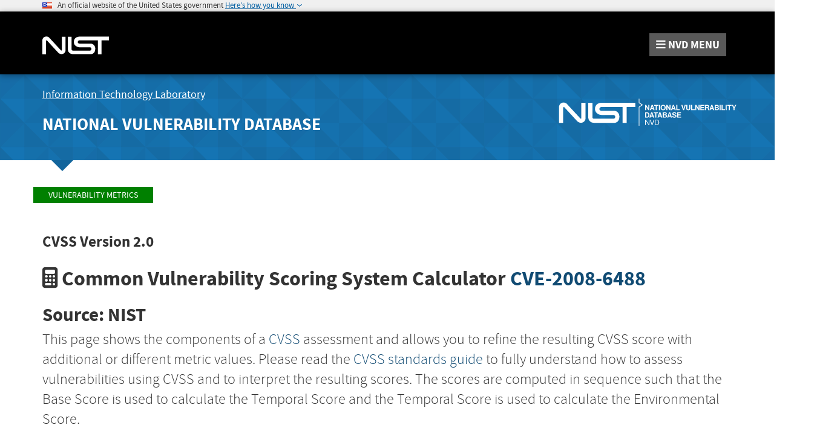

--- FILE ---
content_type: application/javascript; charset=UTF-8
request_url: https://nvd.nist.gov/cdn-cgi/challenge-platform/h/b/scripts/jsd/13c98df4ef2d/main.js?
body_size: 4560
content:
window._cf_chl_opt={VnHPF6:'b'};~function(b2,e,i,A,T,s,X,D){b2=f,function(c,E,bK,b1,o,N){for(bK={c:124,E:137,o:199,N:164,a:171,d:190,l:205,k:217,j:168,P:121,n:214},b1=f,o=c();!![];)try{if(N=-parseInt(b1(bK.c))/1+-parseInt(b1(bK.E))/2*(-parseInt(b1(bK.o))/3)+-parseInt(b1(bK.N))/4+-parseInt(b1(bK.a))/5*(-parseInt(b1(bK.d))/6)+-parseInt(b1(bK.l))/7*(parseInt(b1(bK.k))/8)+parseInt(b1(bK.j))/9+-parseInt(b1(bK.P))/10*(parseInt(b1(bK.n))/11),N===E)break;else o.push(o.shift())}catch(a){o.push(o.shift())}}(b,169031),e=this||self,i=e[b2(180)],A=function(bB,bQ,bL,bS,bq,b3,E,o,N){return bB={c:181,E:140},bQ={c:165,E:211,o:165,N:212,a:165,d:126},bL={c:195},bS={c:114},bq={c:195,E:126,o:208,N:179,a:132,d:208,l:114,k:211,j:211,P:211,n:165,M:208,J:179,y:132,F:114,H:211,Y:114,U:165,W:211,C:212},b3=b2,E=String[b3(bB.c)],o={'h':function(a,bg){return bg={c:158,E:126},null==a?'':o.g(a,6,function(d,b4){return b4=f,b4(bg.c)[b4(bg.E)](d)})},'g':function(j,P,M,b5,J,y,F,H,Y,U,W,C,R,V,I,O,z,b0){if(b5=b3,null==j)return'';for(y={},F={},H='',Y=2,U=3,W=2,C=[],R=0,V=0,I=0;I<j[b5(bq.c)];I+=1)if(O=j[b5(bq.E)](I),Object[b5(bq.o)][b5(bq.N)][b5(bq.a)](y,O)||(y[O]=U++,F[O]=!0),z=H+O,Object[b5(bq.d)][b5(bq.N)][b5(bq.a)](y,z))H=z;else{if(Object[b5(bq.d)][b5(bq.N)][b5(bq.a)](F,H)){if(256>H[b5(bq.l)](0)){for(J=0;J<W;R<<=1,V==P-1?(V=0,C[b5(bq.k)](M(R)),R=0):V++,J++);for(b0=H[b5(bq.l)](0),J=0;8>J;R=b0&1.35|R<<1,V==P-1?(V=0,C[b5(bq.k)](M(R)),R=0):V++,b0>>=1,J++);}else{for(b0=1,J=0;J<W;R=R<<1|b0,P-1==V?(V=0,C[b5(bq.j)](M(R)),R=0):V++,b0=0,J++);for(b0=H[b5(bq.l)](0),J=0;16>J;R=1.7&b0|R<<1.75,P-1==V?(V=0,C[b5(bq.P)](M(R)),R=0):V++,b0>>=1,J++);}Y--,Y==0&&(Y=Math[b5(bq.n)](2,W),W++),delete F[H]}else for(b0=y[H],J=0;J<W;R=b0&1.86|R<<1.56,P-1==V?(V=0,C[b5(bq.k)](M(R)),R=0):V++,b0>>=1,J++);H=(Y--,Y==0&&(Y=Math[b5(bq.n)](2,W),W++),y[z]=U++,String(O))}if(''!==H){if(Object[b5(bq.M)][b5(bq.J)][b5(bq.y)](F,H)){if(256>H[b5(bq.F)](0)){for(J=0;J<W;R<<=1,P-1==V?(V=0,C[b5(bq.H)](M(R)),R=0):V++,J++);for(b0=H[b5(bq.F)](0),J=0;8>J;R=R<<1.43|b0&1,P-1==V?(V=0,C[b5(bq.k)](M(R)),R=0):V++,b0>>=1,J++);}else{for(b0=1,J=0;J<W;R=b0|R<<1,V==P-1?(V=0,C[b5(bq.j)](M(R)),R=0):V++,b0=0,J++);for(b0=H[b5(bq.Y)](0),J=0;16>J;R=b0&1|R<<1.08,V==P-1?(V=0,C[b5(bq.j)](M(R)),R=0):V++,b0>>=1,J++);}Y--,Y==0&&(Y=Math[b5(bq.U)](2,W),W++),delete F[H]}else for(b0=y[H],J=0;J<W;R=R<<1.39|b0&1,P-1==V?(V=0,C[b5(bq.k)](M(R)),R=0):V++,b0>>=1,J++);Y--,Y==0&&W++}for(b0=2,J=0;J<W;R=1.65&b0|R<<1,P-1==V?(V=0,C[b5(bq.W)](M(R)),R=0):V++,b0>>=1,J++);for(;;)if(R<<=1,V==P-1){C[b5(bq.j)](M(R));break}else V++;return C[b5(bq.C)]('')},'j':function(a,b6){return b6=b3,null==a?'':a==''?null:o.i(a[b6(bL.c)],32768,function(d,b7){return b7=b6,a[b7(bS.c)](d)})},'i':function(j,P,M,b8,J,y,F,H,Y,U,W,C,R,V,I,O,b0,z){for(b8=b3,J=[],y=4,F=4,H=3,Y=[],C=M(0),R=P,V=1,U=0;3>U;J[U]=U,U+=1);for(I=0,O=Math[b8(bQ.c)](2,2),W=1;O!=W;z=R&C,R>>=1,R==0&&(R=P,C=M(V++)),I|=W*(0<z?1:0),W<<=1);switch(I){case 0:for(I=0,O=Math[b8(bQ.c)](2,8),W=1;O!=W;z=R&C,R>>=1,0==R&&(R=P,C=M(V++)),I|=(0<z?1:0)*W,W<<=1);b0=E(I);break;case 1:for(I=0,O=Math[b8(bQ.c)](2,16),W=1;W!=O;z=R&C,R>>=1,0==R&&(R=P,C=M(V++)),I|=(0<z?1:0)*W,W<<=1);b0=E(I);break;case 2:return''}for(U=J[3]=b0,Y[b8(bQ.E)](b0);;){if(V>j)return'';for(I=0,O=Math[b8(bQ.c)](2,H),W=1;O!=W;z=C&R,R>>=1,R==0&&(R=P,C=M(V++)),I|=(0<z?1:0)*W,W<<=1);switch(b0=I){case 0:for(I=0,O=Math[b8(bQ.o)](2,8),W=1;O!=W;z=C&R,R>>=1,R==0&&(R=P,C=M(V++)),I|=(0<z?1:0)*W,W<<=1);J[F++]=E(I),b0=F-1,y--;break;case 1:for(I=0,O=Math[b8(bQ.c)](2,16),W=1;W!=O;z=R&C,R>>=1,R==0&&(R=P,C=M(V++)),I|=(0<z?1:0)*W,W<<=1);J[F++]=E(I),b0=F-1,y--;break;case 2:return Y[b8(bQ.N)]('')}if(0==y&&(y=Math[b8(bQ.a)](2,H),H++),J[b0])b0=J[b0];else if(b0===F)b0=U+U[b8(bQ.d)](0);else return null;Y[b8(bQ.E)](b0),J[F++]=U+b0[b8(bQ.d)](0),y--,U=b0,y==0&&(y=Math[b8(bQ.o)](2,H),H++)}}},N={},N[b3(bB.E)]=o.h,N}(),T={},T[b2(209)]='o',T[b2(159)]='s',T[b2(203)]='u',T[b2(120)]='z',T[b2(115)]='n',T[b2(154)]='I',T[b2(185)]='b',s=T,e[b2(123)]=function(E,o,N,j,bP,bj,bk,br,M,J,y,F,H,Y){if(bP={c:110,E:143,o:201,N:207,a:193,d:145,l:193,k:213,j:116,P:195,n:202,M:118},bj={c:156,E:195,o:157},bk={c:208,E:179,o:132,N:211},br=b2,o===null||o===void 0)return j;for(M=Z(o),E[br(bP.c)][br(bP.E)]&&(M=M[br(bP.o)](E[br(bP.c)][br(bP.E)](o))),M=E[br(bP.N)][br(bP.a)]&&E[br(bP.d)]?E[br(bP.N)][br(bP.l)](new E[(br(bP.d))](M)):function(U,bc,W){for(bc=br,U[bc(bj.c)](),W=0;W<U[bc(bj.E)];U[W+1]===U[W]?U[bc(bj.o)](W+1,1):W+=1);return U}(M),J='nAsAaAb'.split('A'),J=J[br(bP.k)][br(bP.j)](J),y=0;y<M[br(bP.P)];F=M[y],H=m(E,o,F),J(H)?(Y='s'===H&&!E[br(bP.n)](o[F]),br(bP.M)===N+F?P(N+F,H):Y||P(N+F,o[F])):P(N+F,H),y++);return j;function P(U,W,bt){bt=f,Object[bt(bk.c)][bt(bk.E)][bt(bk.o)](j,W)||(j[W]=[]),j[W][bt(bk.N)](U)}},X=b2(188)[b2(119)](';'),D=X[b2(213)][b2(116)](X),e[b2(129)]=function(E,o,bn,bx,N,l,k,j){for(bn={c:128,E:195,o:194,N:211,a:222},bx=b2,N=Object[bx(bn.c)](o),l=0;l<N[bx(bn.E)];l++)if(k=N[l],'f'===k&&(k='N'),E[k]){for(j=0;j<o[N[l]][bx(bn.E)];-1===E[k][bx(bn.o)](o[N[l]][j])&&(D(o[N[l]][j])||E[k][bx(bn.N)]('o.'+o[N[l]][j])),j++);}else E[k]=o[N[l]][bx(bn.a)](function(P){return'o.'+P})},Q();function g(c,bJ,bo){return bJ={c:150},bo=b2,Math[bo(bJ.c)]()<c}function B(o,N,bw,bD,a,d,l){if(bw={c:210,E:112,o:135,N:141,a:122,d:219,l:135,k:224,j:130,P:141,n:122,M:219,J:172,y:113,F:130},bD=b2,a=bD(bw.c),!o[bD(bw.E)])return;N===bD(bw.o)?(d={},d[bD(bw.N)]=a,d[bD(bw.a)]=o.r,d[bD(bw.d)]=bD(bw.l),e[bD(bw.k)][bD(bw.j)](d,'*')):(l={},l[bD(bw.P)]=a,l[bD(bw.n)]=o.r,l[bD(bw.M)]=bD(bw.J),l[bD(bw.y)]=N,e[bD(bw.k)][bD(bw.F)](l,'*'))}function S(c,E,bU,bY,bH,bF,bi,o,N){bU={c:109,E:184,o:182,N:151,a:153,d:169,l:223,k:108,j:112,P:200,n:197,M:174,J:218,y:138,F:140,H:175},bY={c:146},bH={c:183,E:135,o:161},bF={c:200},bi=b2,o=e[bi(bU.c)],N=new e[(bi(bU.E))](),N[bi(bU.o)](bi(bU.N),bi(bU.a)+e[bi(bU.d)][bi(bU.l)]+bi(bU.k)+o.r),o[bi(bU.j)]&&(N[bi(bU.P)]=5e3,N[bi(bU.n)]=function(bA){bA=bi,E(bA(bF.c))}),N[bi(bU.M)]=function(bT){bT=bi,N[bT(bH.c)]>=200&&N[bT(bH.c)]<300?E(bT(bH.E)):E(bT(bH.o)+N[bT(bH.c)])},N[bi(bU.J)]=function(bs){bs=bi,E(bs(bY.c))},N[bi(bU.y)](A[bi(bU.F)](JSON[bi(bU.H)](c)))}function Q(bO,bI,bR,bm,c,E,o,N,a){if(bO={c:109,E:112,o:131,N:133,a:189,d:149,l:176},bI={c:131,E:133,o:176},bR={c:204},bm=b2,c=e[bm(bO.c)],!c)return;if(!G())return;(E=![],o=c[bm(bO.E)]===!![],N=function(bZ,d){if(bZ=bm,!E){if(E=!![],!G())return;d=K(),S(d.r,function(l){B(c,l)}),d.e&&L(bZ(bR.c),d.e)}},i[bm(bO.o)]!==bm(bO.N))?N():e[bm(bO.a)]?i[bm(bO.a)](bm(bO.d),N):(a=i[bm(bO.l)]||function(){},i[bm(bO.l)]=function(bX){bX=bm,a(),i[bX(bI.c)]!==bX(bI.E)&&(i[bX(bI.o)]=a,N())})}function b(bv){return bv='catch,from,indexOf,length,chlApiUrl,ontimeout,Function,14613gwBPlX,timeout,concat,isNaN,undefined,error on cf_chl_props,70dsFChn,contentWindow,Array,prototype,object,cloudflare-invisible,push,join,includes,185636jnmaLw,[native code],contentDocument,27216GpSqJr,onerror,event,floor,NUDr6,map,VnHPF6,parent,chlApiRumWidgetAgeMs,navigator,/jsd/oneshot/13c98df4ef2d/0.32386352360596676:1763845989:el26VfR3tUlz1lRn0vW-4k3MRauzES7mE-HQDn9nQIM/,__CF$cv$params,Object,/invisible/jsd,api,detail,charCodeAt,number,bind,style,d.cookie,split,symbol,200nTltlX,sid,BAnB4,277815ZijKgJ,removeChild,charAt,/b/ov1/0.32386352360596676:1763845989:el26VfR3tUlz1lRn0vW-4k3MRauzES7mE-HQDn9nQIM/,keys,Jxahl3,postMessage,readyState,call,loading,isArray,success,BHcSU3,122TsFohQ,send,body,jdsiYAvd,source,clientInformation,getOwnPropertyNames,mAxV0,Set,xhr-error,toString,appendChild,DOMContentLoaded,random,POST,wfJU3,/cdn-cgi/challenge-platform/h/,bigint,display: none,sort,splice,ML14g2xhofG5reUjylEDvFRmQHb70usJzaTInWAqSCBXwO6Z8K$cpkVi3PYt+N9-d,string,createElement,http-code:,chctx,tabIndex,1156viTAZU,pow,getPrototypeOf,jsd,1833750oWuEqw,_cf_chl_opt,errorInfoObject,1588970IPTeGT,error,chlApiClientVersion,onload,stringify,onreadystatechange,iframe,chlApiSitekey,hasOwnProperty,document,fromCharCode,open,status,XMLHttpRequest,boolean,function,now,_cf_chl_opt;WVJdi2;tGfE6;eHFr4;rZpcH7;DMab5;uBWD2;TZOO6;NFIEc5;SBead5;rNss8;ssnu4;WlNXb1;QNPd6;BAnB4;Jxahl3;fLDZ5;fAvt5,addEventListener,6aBDhKM,msg'.split(','),b=function(){return bv},b()}function h(c,E,bN,b9){return bN={c:198,E:208,o:147,N:132,a:194,d:215},b9=b2,E instanceof c[b9(bN.c)]&&0<c[b9(bN.c)][b9(bN.E)][b9(bN.o)][b9(bN.N)](E)[b9(bN.a)](b9(bN.d))}function f(t,r,c){return c=b(),f=function(x,E,o){return x=x-106,o=c[x],o},f(t,r)}function G(by,be,c,E,o,N){return by={c:109,E:220,o:220,N:187},be=b2,c=e[be(by.c)],E=3600,o=Math[be(by.E)](+atob(c.t)),N=Math[be(by.o)](Date[be(by.N)]()/1e3),N-o>E?![]:!![]}function Z(c,bl,bf,E){for(bl={c:201,E:128,o:166},bf=b2,E=[];null!==c;E=E[bf(bl.c)](Object[bf(bl.E)](c)),c=Object[bf(bl.o)](c));return E}function K(bM,bE,o,N,a,d,l){bE=(bM={c:160,E:177,o:117,N:155,a:163,d:139,l:148,k:206,j:142,P:107,n:216,M:125},b2);try{return o=i[bE(bM.c)](bE(bM.E)),o[bE(bM.o)]=bE(bM.N),o[bE(bM.a)]='-1',i[bE(bM.d)][bE(bM.l)](o),N=o[bE(bM.k)],a={},a=BAnB4(N,N,'',a),a=BAnB4(N,N[bE(bM.j)]||N[bE(bM.P)],'n.',a),a=BAnB4(N,o[bE(bM.n)],'d.',a),i[bE(bM.d)][bE(bM.M)](o),d={},d.r=a,d.e=null,d}catch(k){return l={},l.r={},l.e=k,l}}function m(E,o,N,bd,bb,l){bb=(bd={c:192,E:207,o:134,N:186},b2);try{return o[N][bb(bd.c)](function(){}),'p'}catch(k){}try{if(null==o[N])return void 0===o[N]?'u':'x'}catch(j){return'i'}return E[bb(bd.E)][bb(bd.o)](o[N])?'a':o[N]===E[bb(bd.E)]?'p5':!0===o[N]?'T':o[N]===!1?'F':(l=typeof o[N],bb(bd.N)==l?h(E,o[N])?'N':'f':s[l]||'?')}function L(N,a,bC,bh,d,l,k,j,P,n,M,J){if(bC={c:191,E:172,o:109,N:153,a:169,d:223,l:127,k:111,j:184,P:182,n:151,M:200,J:197,y:178,F:152,H:196,Y:169,U:221,W:106,C:136,R:173,V:169,I:144,O:170,v:162,z:141,b0:167,bp:138,bR:140},bh=b2,!g(.01))return![];l=(d={},d[bh(bC.c)]=N,d[bh(bC.E)]=a,d);try{k=e[bh(bC.o)],j=bh(bC.N)+e[bh(bC.a)][bh(bC.d)]+bh(bC.l)+k.r+bh(bC.k),P=new e[(bh(bC.j))](),P[bh(bC.P)](bh(bC.n),j),P[bh(bC.M)]=2500,P[bh(bC.J)]=function(){},n={},n[bh(bC.y)]=e[bh(bC.a)][bh(bC.F)],n[bh(bC.H)]=e[bh(bC.Y)][bh(bC.U)],n[bh(bC.W)]=e[bh(bC.a)][bh(bC.C)],n[bh(bC.R)]=e[bh(bC.V)][bh(bC.I)],M=n,J={},J[bh(bC.O)]=l,J[bh(bC.v)]=M,J[bh(bC.z)]=bh(bC.b0),P[bh(bC.bp)](A[bh(bC.bR)](J))}catch(y){}}}()

--- FILE ---
content_type: application/javascript; charset=UTF-8
request_url: https://nvd.nist.gov/cdn-cgi/challenge-platform/h/b/scripts/jsd/13c98df4ef2d/main.js?
body_size: 4426
content:
window._cf_chl_opt={VnHPF6:'b'};~function(O2,E,W,k,o,g,b,h){O2=X,function(v,D,OF,O1,Z,e){for(OF={v:157,D:156,Z:197,e:114,M:194,N:220,c:178,P:144,a:173,d:134,K:127},O1=X,Z=v();!![];)try{if(e=parseInt(O1(OF.v))/1*(parseInt(O1(OF.D))/2)+-parseInt(O1(OF.Z))/3+-parseInt(O1(OF.e))/4*(-parseInt(O1(OF.M))/5)+-parseInt(O1(OF.N))/6+parseInt(O1(OF.c))/7*(parseInt(O1(OF.P))/8)+-parseInt(O1(OF.a))/9+-parseInt(O1(OF.d))/10*(-parseInt(O1(OF.K))/11),D===e)break;else Z.push(Z.shift())}catch(M){Z.push(Z.shift())}}(O,624996),E=this||self,W=E[O2(198)],k=function(Oq,Oj,Ou,Ol,Os,O3,Z,e,M){return Oq={v:213,D:154},Oj={v:153,D:153,Z:219,e:153,M:204,N:196,c:219},Ou={v:155},Ol={v:145},Os={v:155,D:196,Z:169,e:135,M:192,N:192,c:169,P:145,a:219,d:145,K:219,I:153,z:219,A:153,C:169,U:135,S:219,Q:219,Y:145,R:219,L:219,m:204},O3=O2,Z=String[O3(Oq.v)],e={'h':function(N,OB){return OB={v:221,D:196},null==N?'':e.g(N,6,function(c,O4){return O4=X,O4(OB.v)[O4(OB.D)](c)})},'g':function(N,P,K,O5,I,z,A,C,U,S,Q,Y,R,L,x,y,J,O0){if(O5=O3,null==N)return'';for(z={},A={},C='',U=2,S=3,Q=2,Y=[],R=0,L=0,x=0;x<N[O5(Os.v)];x+=1)if(y=N[O5(Os.D)](x),Object[O5(Os.Z)][O5(Os.e)][O5(Os.M)](z,y)||(z[y]=S++,A[y]=!0),J=C+y,Object[O5(Os.Z)][O5(Os.e)][O5(Os.N)](z,J))C=J;else{if(Object[O5(Os.c)][O5(Os.e)][O5(Os.N)](A,C)){if(256>C[O5(Os.P)](0)){for(I=0;I<Q;R<<=1,L==P-1?(L=0,Y[O5(Os.a)](K(R)),R=0):L++,I++);for(O0=C[O5(Os.d)](0),I=0;8>I;R=R<<1|O0&1,L==P-1?(L=0,Y[O5(Os.a)](K(R)),R=0):L++,O0>>=1,I++);}else{for(O0=1,I=0;I<Q;R=O0|R<<1.44,L==P-1?(L=0,Y[O5(Os.a)](K(R)),R=0):L++,O0=0,I++);for(O0=C[O5(Os.d)](0),I=0;16>I;R=1.46&O0|R<<1.18,L==P-1?(L=0,Y[O5(Os.K)](K(R)),R=0):L++,O0>>=1,I++);}U--,U==0&&(U=Math[O5(Os.I)](2,Q),Q++),delete A[C]}else for(O0=z[C],I=0;I<Q;R=O0&1|R<<1,P-1==L?(L=0,Y[O5(Os.z)](K(R)),R=0):L++,O0>>=1,I++);C=(U--,0==U&&(U=Math[O5(Os.A)](2,Q),Q++),z[J]=S++,String(y))}if(C!==''){if(Object[O5(Os.C)][O5(Os.U)][O5(Os.M)](A,C)){if(256>C[O5(Os.P)](0)){for(I=0;I<Q;R<<=1,L==P-1?(L=0,Y[O5(Os.a)](K(R)),R=0):L++,I++);for(O0=C[O5(Os.P)](0),I=0;8>I;R=R<<1|O0&1.57,P-1==L?(L=0,Y[O5(Os.S)](K(R)),R=0):L++,O0>>=1,I++);}else{for(O0=1,I=0;I<Q;R=R<<1|O0,P-1==L?(L=0,Y[O5(Os.Q)](K(R)),R=0):L++,O0=0,I++);for(O0=C[O5(Os.Y)](0),I=0;16>I;R=R<<1.28|1.9&O0,L==P-1?(L=0,Y[O5(Os.R)](K(R)),R=0):L++,O0>>=1,I++);}U--,U==0&&(U=Math[O5(Os.I)](2,Q),Q++),delete A[C]}else for(O0=z[C],I=0;I<Q;R=R<<1|O0&1,L==P-1?(L=0,Y[O5(Os.L)](K(R)),R=0):L++,O0>>=1,I++);U--,U==0&&Q++}for(O0=2,I=0;I<Q;R=R<<1|O0&1,P-1==L?(L=0,Y[O5(Os.z)](K(R)),R=0):L++,O0>>=1,I++);for(;;)if(R<<=1,P-1==L){Y[O5(Os.L)](K(R));break}else L++;return Y[O5(Os.m)]('')},'j':function(N,O6){return O6=O3,null==N?'':N==''?null:e.i(N[O6(Ou.v)],32768,function(c,O7){return O7=O6,N[O7(Ol.v)](c)})},'i':function(N,P,K,O8,I,z,A,C,U,S,Q,Y,R,L,x,y,O0,J){for(O8=O3,I=[],z=4,A=4,C=3,U=[],Y=K(0),R=P,L=1,S=0;3>S;I[S]=S,S+=1);for(x=0,y=Math[O8(Oj.v)](2,2),Q=1;Q!=y;J=Y&R,R>>=1,0==R&&(R=P,Y=K(L++)),x|=Q*(0<J?1:0),Q<<=1);switch(x){case 0:for(x=0,y=Math[O8(Oj.v)](2,8),Q=1;y!=Q;J=R&Y,R>>=1,0==R&&(R=P,Y=K(L++)),x|=(0<J?1:0)*Q,Q<<=1);O0=Z(x);break;case 1:for(x=0,y=Math[O8(Oj.D)](2,16),Q=1;y!=Q;J=R&Y,R>>=1,R==0&&(R=P,Y=K(L++)),x|=Q*(0<J?1:0),Q<<=1);O0=Z(x);break;case 2:return''}for(S=I[3]=O0,U[O8(Oj.Z)](O0);;){if(L>N)return'';for(x=0,y=Math[O8(Oj.D)](2,C),Q=1;Q!=y;J=R&Y,R>>=1,0==R&&(R=P,Y=K(L++)),x|=(0<J?1:0)*Q,Q<<=1);switch(O0=x){case 0:for(x=0,y=Math[O8(Oj.D)](2,8),Q=1;y!=Q;J=R&Y,R>>=1,0==R&&(R=P,Y=K(L++)),x|=(0<J?1:0)*Q,Q<<=1);I[A++]=Z(x),O0=A-1,z--;break;case 1:for(x=0,y=Math[O8(Oj.e)](2,16),Q=1;y!=Q;J=R&Y,R>>=1,R==0&&(R=P,Y=K(L++)),x|=Q*(0<J?1:0),Q<<=1);I[A++]=Z(x),O0=A-1,z--;break;case 2:return U[O8(Oj.M)]('')}if(0==z&&(z=Math[O8(Oj.D)](2,C),C++),I[O0])O0=I[O0];else if(A===O0)O0=S+S[O8(Oj.N)](0);else return null;U[O8(Oj.c)](O0),I[A++]=S+O0[O8(Oj.N)](0),z--,S=O0,z==0&&(z=Math[O8(Oj.D)](2,C),C++)}}},M={},M[O3(Oq.D)]=e.h,M}(),o={},o[O2(176)]='o',o[O2(193)]='s',o[O2(150)]='u',o[O2(143)]='z',o[O2(152)]='n',o[O2(122)]='I',o[O2(120)]='b',g=o,E[O2(223)]=function(D,Z,M,N,OP,Oc,ON,OD,K,I,z,A,C,U){if(OP={v:146,D:112,Z:165,e:112,M:147,N:215,c:209,P:215,a:166,d:224,K:155,I:202,z:107},Oc={v:181,D:155,Z:129},ON={v:169,D:135,Z:192,e:219},OD=O2,Z===null||void 0===Z)return N;for(K=G(Z),D[OD(OP.v)][OD(OP.D)]&&(K=K[OD(OP.Z)](D[OD(OP.v)][OD(OP.e)](Z))),K=D[OD(OP.M)][OD(OP.N)]&&D[OD(OP.c)]?D[OD(OP.M)][OD(OP.P)](new D[(OD(OP.c))](K)):function(S,On,Q){for(On=OD,S[On(Oc.v)](),Q=0;Q<S[On(Oc.D)];S[Q]===S[Q+1]?S[On(Oc.Z)](Q+1,1):Q+=1);return S}(K),I='nAsAaAb'.split('A'),I=I[OD(OP.a)][OD(OP.d)](I),z=0;z<K[OD(OP.K)];A=K[z],C=H(D,Z,A),I(C)?(U=C==='s'&&!D[OD(OP.I)](Z[A]),OD(OP.z)===M+A?P(M+A,C):U||P(M+A,Z[A])):P(M+A,C),z++);return N;function P(S,Q,Ov){Ov=X,Object[Ov(ON.v)][Ov(ON.D)][Ov(ON.Z)](N,Q)||(N[Q]=[]),N[Q][Ov(ON.e)](S)}},b=O2(195)[O2(126)](';'),h=b[O2(166)][O2(224)](b),E[O2(199)]=function(v,D,Od,OZ,Z,M,N,P){for(Od={v:185,D:155,Z:155,e:116,M:219,N:106},OZ=O2,Z=Object[OZ(Od.v)](D),M=0;M<Z[OZ(Od.D)];M++)if(N=Z[M],N==='f'&&(N='N'),v[N]){for(P=0;P<D[Z[M]][OZ(Od.Z)];-1===v[N][OZ(Od.e)](D[Z[M]][P])&&(h(D[Z[M]][P])||v[N][OZ(Od.M)]('o.'+D[Z[M]][P])),P++);}else v[N]=D[Z[M]][OZ(Od.N)](function(K){return'o.'+K})},j();function V(Z,e,Oy,Oh,M,N,c){if(Oy={v:141,D:160,Z:128,e:159,M:171,N:110,c:170,P:218,a:159,d:110,K:214,I:217},Oh=O2,M=Oh(Oy.v),!Z[Oh(Oy.D)])return;e===Oh(Oy.Z)?(N={},N[Oh(Oy.e)]=M,N[Oh(Oy.M)]=Z.r,N[Oh(Oy.N)]=Oh(Oy.Z),E[Oh(Oy.c)][Oh(Oy.P)](N,'*')):(c={},c[Oh(Oy.a)]=M,c[Oh(Oy.M)]=Z.r,c[Oh(Oy.d)]=Oh(Oy.K),c[Oh(Oy.I)]=e,E[Oh(Oy.c)][Oh(Oy.P)](c,'*'))}function l(M,N,OY,OT,c,P,a,d,K,I,z,A){if(OY={v:201,D:214,Z:179,e:187,M:183,N:180,c:174,P:109,a:211,d:111,K:164,I:222,z:148,A:208,C:190,U:162,S:183,Q:142,Y:149,R:200,L:115,m:183,x:188,y:189,f:184,J:159,O0:158,Op:182,OR:154},OT=O2,!B(.01))return![];P=(c={},c[OT(OY.v)]=M,c[OT(OY.D)]=N,c);try{a=E[OT(OY.Z)],d=OT(OY.e)+E[OT(OY.M)][OT(OY.N)]+OT(OY.c)+a.r+OT(OY.P),K=new E[(OT(OY.a))](),K[OT(OY.d)](OT(OY.K),d),K[OT(OY.I)]=2500,K[OT(OY.z)]=function(){},I={},I[OT(OY.A)]=E[OT(OY.M)][OT(OY.C)],I[OT(OY.U)]=E[OT(OY.S)][OT(OY.Q)],I[OT(OY.Y)]=E[OT(OY.S)][OT(OY.R)],I[OT(OY.L)]=E[OT(OY.m)][OT(OY.x)],z=I,A={},A[OT(OY.y)]=P,A[OT(OY.f)]=z,A[OT(OY.J)]=OT(OY.O0),K[OT(OY.Op)](k[OT(OY.OR)](A))}catch(C){}}function X(v,D,n){return n=O(),X=function(Z,E,W){return Z=Z-106,W=n[Z],W},X(v,D)}function T(v,D,OV,O9){return OV={v:131,D:131,Z:169,e:212,M:192,N:116,c:203},O9=O2,D instanceof v[O9(OV.v)]&&0<v[O9(OV.D)][O9(OV.Z)][O9(OV.e)][O9(OV.M)](D)[O9(OV.N)](O9(OV.c))}function j(Ox,Om,OR,OH,v,D,Z,e,M){if(Ox={v:179,D:160,Z:175,e:119,M:210,N:137,c:118,P:118},Om={v:175,D:119,Z:118},OR={v:177},OH=O2,v=E[OH(Ox.v)],!v)return;if(!i())return;(D=![],Z=v[OH(Ox.D)]===!![],e=function(OG,N){if(OG=OH,!D){if(D=!![],!i())return;N=F(),s(N.r,function(c){V(v,c)}),N.e&&l(OG(OR.v),N.e)}},W[OH(Ox.Z)]!==OH(Ox.e))?e():E[OH(Ox.M)]?W[OH(Ox.M)](OH(Ox.N),e):(M=W[OH(Ox.c)]||function(){},W[OH(Ox.P)]=function(Ob){Ob=OH,M(),W[Ob(Om.v)]!==Ob(Om.D)&&(W[Ob(Om.Z)]=M,e())})}function s(v,D,OS,OU,OC,OA,Oo,Z,e){OS={v:179,D:211,Z:111,e:164,M:187,N:183,c:180,P:133,a:160,d:222,K:148,I:136,z:124,A:182,C:154,U:132},OU={v:167},OC={v:161,D:128,Z:186},OA={v:222},Oo=O2,Z=E[Oo(OS.v)],e=new E[(Oo(OS.D))](),e[Oo(OS.Z)](Oo(OS.e),Oo(OS.M)+E[Oo(OS.N)][Oo(OS.c)]+Oo(OS.P)+Z.r),Z[Oo(OS.a)]&&(e[Oo(OS.d)]=5e3,e[Oo(OS.K)]=function(Og){Og=Oo,D(Og(OA.v))}),e[Oo(OS.I)]=function(Ow){Ow=Oo,e[Ow(OC.v)]>=200&&e[Ow(OC.v)]<300?D(Ow(OC.D)):D(Ow(OC.Z)+e[Ow(OC.v)])},e[Oo(OS.z)]=function(Ot){Ot=Oo,D(Ot(OU.v))},e[Oo(OS.A)](k[Oo(OS.C)](JSON[Oo(OS.U)](v)))}function B(v,OI,OW){return OI={v:138},OW=O2,Math[OW(OI.v)]()<v}function F(OK,OE,Z,M,N,c,P){OE=(OK={v:117,D:125,Z:139,e:205,M:168,N:130,c:191,P:172,a:121,d:140,K:108,I:206},O2);try{return Z=W[OE(OK.v)](OE(OK.D)),Z[OE(OK.Z)]=OE(OK.e),Z[OE(OK.M)]='-1',W[OE(OK.N)][OE(OK.c)](Z),M=Z[OE(OK.P)],N={},N=BAnB4(M,M,'',N),N=BAnB4(M,M[OE(OK.a)]||M[OE(OK.d)],'n.',N),N=BAnB4(M,Z[OE(OK.K)],'d.',N),W[OE(OK.N)][OE(OK.I)](Z),c={},c.r=N,c.e=null,c}catch(a){return P={},P.r={},P.e=a,P}}function i(Oz,Ok,v,D,Z,e){return Oz={v:179,D:151,Z:151,e:207},Ok=O2,v=E[Ok(Oz.v)],D=3600,Z=Math[Ok(Oz.D)](+atob(v.t)),e=Math[Ok(Oz.Z)](Date[Ok(Oz.e)]()/1e3),e-Z>D?![]:!![]}function G(v,Or,OX,D){for(Or={v:165,D:185,Z:123},OX=O2,D=[];null!==v;D=D[OX(Or.v)](Object[OX(Or.D)](v)),v=Object[OX(Or.Z)](v));return D}function H(v,D,Z,OM,OO,e){OO=(OM={v:113,D:147,Z:216,e:147,M:163},O2);try{return D[Z][OO(OM.v)](function(){}),'p'}catch(M){}try{if(D[Z]==null)return D[Z]===void 0?'u':'x'}catch(N){return'i'}return v[OO(OM.D)][OO(OM.Z)](D[Z])?'a':D[Z]===v[OO(OM.e)]?'p5':!0===D[Z]?'T':D[Z]===!1?'F':(e=typeof D[Z],OO(OM.M)==e?T(v,D[Z])?'N':'f':g[e]||'?')}function O(Of){return Of='boolean,clientInformation,bigint,getPrototypeOf,onerror,iframe,split,11YHEHdZ,success,splice,body,Function,stringify,/jsd/oneshot/13c98df4ef2d/0.3110097088282736:1763849483:dQwVvWr6Hpndl65mJlLyktoew0ry1RuwOo7rhIyTwWo/,3059270FErObl,hasOwnProperty,onload,DOMContentLoaded,random,style,navigator,cloudflare-invisible,NUDr6,symbol,209512ptCBNd,charCodeAt,Object,Array,ontimeout,chlApiRumWidgetAgeMs,undefined,floor,number,pow,bzutEhW,length,6TIuaeS,337277fFcPoR,jsd,source,api,status,chlApiUrl,function,POST,concat,includes,xhr-error,tabIndex,prototype,parent,sid,contentWindow,4893957LdIHrT,/b/ov1/0.3110097088282736:1763849483:dQwVvWr6Hpndl65mJlLyktoew0ry1RuwOo7rhIyTwWo/,readyState,object,error on cf_chl_props,35leMjpF,__CF$cv$params,VnHPF6,sort,send,_cf_chl_opt,chctx,keys,http-code:,/cdn-cgi/challenge-platform/h/,mAxV0,errorInfoObject,wfJU3,appendChild,call,string,16175CWOiXp,_cf_chl_opt;WVJdi2;tGfE6;eHFr4;rZpcH7;DMab5;uBWD2;TZOO6;NFIEc5;SBead5;rNss8;ssnu4;WlNXb1;QNPd6;BAnB4;Jxahl3;fLDZ5;fAvt5,charAt,2490972DpAeDy,document,Jxahl3,BHcSU3,msg,isNaN,[native code],join,display: none,removeChild,now,chlApiSitekey,Set,addEventListener,XMLHttpRequest,toString,fromCharCode,error,from,isArray,detail,postMessage,push,1647210LXcmCy,o4zrbACZHDqYESOlIFJfd-pc+TK1URa5Givseuwjmx9nkP0B73g8X6QVWy2Mht$LN,timeout,BAnB4,bind,map,d.cookie,contentDocument,/invisible/jsd,event,open,getOwnPropertyNames,catch,1020XjqfzE,chlApiClientVersion,indexOf,createElement,onreadystatechange,loading'.split(','),O=function(){return Of},O()}}()